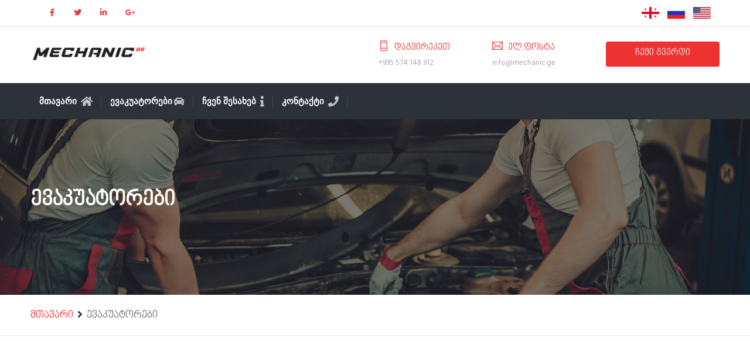

--- FILE ---
content_type: text/html; charset=UTF-8
request_url: http://www.mechanic.ge/services.php?&lang=ka&lang=ru&lang=ka
body_size: 2560
content:

<!DOCTYPE html>
<html lang="en">
<head>

<meta charset="utf-8">
<meta http-equiv="X-UA-Compatible" content="IE=edge">
<meta name="keywords" content="" />
<meta name="author" content="" />
<meta name="robots" content="" />
<meta name="description" content="" />
<meta name="format-detection" content="telephone=no">

<link rel="icon" href="/images/favicon.ico" type="image/x-icon" />
<link rel="shortcut icon" type="image/x-icon" href="/images/favicon.png" />

<title>MECHANIC.GE</title>

<meta name="viewport" content="width=device-width, initial-scale=1">
<!--[if lt IE 9]>
		<script src="js/html5shiv.min.js"></script>
		<script src="js/respond.min.js"></script>
	<![endif]-->

<link rel="stylesheet" type="text/css" href="/css/style.min.css?v=173">
<link rel="stylesheet" type="text/css" href="/css/templete.min.css?v=458">
<link class="skin" rel="stylesheet" type="text/css" href="/css/skin/skin-1.css">
<link class="skin" rel="stylesheet" type="text/css" href="/plugins/rangeslider/rangeslider.css">

<link rel="stylesheet" type="text/css" href="/plugins/revolution/css/settings.css">
<link rel="stylesheet" type="text/css" href="/plugins/revolution/css/navigation.css">
<link rel="stylesheet" type="text/css" href="/css/star-rating-svg.css">
<script src="/js/jquery.min.js"></script>
</head>
<body id="bg"><div id="loading-area" class="loader1"></div>
<div class="page-wraper">

  <header class="site-header header header-style-6 style-1 mo-left">

  <div class="top-bar">
  <div class="container">
  <div class="d-flex justify-content-between">
  <div class="dlab-topbar-left ">
    <ul class="social-line text-center">
    <li><a href="/https://www.facebook.com/" target="blank"><i class="fab fa-facebook-f text-primary"></i></a></li>
    <li><a href="/https://www.twitter.com/" target="blank"><i class="fab fa-twitter text-primary"></i></a></li>
    <li><a href="/https://www.linkedin.com/" target="blank"><i class="fab fa-linkedin-in text-primary"></i></a></li>
    <li><a href="/https://mail.google.com/" target="blank"><i class="fab fa-google-plus-g text-primary"></i></a></li>
    </ul>

  </div>
  <div class="dlab-topbar-right">

      <a href="/services.php?&lang=ka&lang=ru&lang=ka&lang=ka"><img src="/images/flag-of-Georgia.png" style="width: 30px; height: 20px; margin-top: 12px; margin-right: 10px; "></a>
      <a href="/services.php?&lang=ka&lang=ru&lang=ka&lang=ru"><img src="/images/flag-of-Russia.png" style="width: 30px; height: 20px; margin-top: 12px; margin-right: 10px;"></a>
      <a href="/services.php?&lang=ka&lang=ru&lang=ka&lang=en"><img src="/images/flag-of-United-States-of-America.png" style="width: 30px; height: 20px; margin-top: 12px;"></a>

  </div>
  </div>
  </div>
  </div>

  <div class="bg-white">
  <div class="container header-contant-block">
  <div class="row">
  <div class="col-md-4">
  <div class="logo-header logo-dark"><a href="/index.php"><img src="/images/logo-black.png?v=3.0.0" width="193" height="89" alt=""></a></div>
  </div>
  <div class="col-md-8">
  <ul class="contact-info clearfix">
  <li>
  </li>
  <li>
  <h6 class="text-primary"><i class="ti-mobile text-primary"></i> დაგვირეკეთ</h6>
  <span>+995 574 148 912</span> </li>
  <li>
  <h6 class="text-primary"><i class="ti-email text-primary"></i> ელ.ფოსტა</h6>
  <span><a >info@mechanic.ge</a></span> </li>
  
  <li>
  <a class="site-button w-100 text-white radius-sm text-center" href="/Account/index.php" style="margin-top: 13px;">
  <h6 class="m-a0 dis-block font-16">ჩემი გვერდი</h6>  </a>
  </li>
  </ul>
  </div>
  </div>
  </div>
  </div>

  <div class="sticky-header main-bar-wraper navbar-expand-lg">
  <div class="main-bar clearfix ">
  <div class="navigation-bar">
  <div class="container clearfix">

  <div class="logo-header logo-white mostion"><a href="/index.php"><img src="/images/logo-white.png?v=3.0.0" width="193" height="89" alt=""></a></div>

  <button class="navbar-toggler collapsed navicon justify-content-end" type="button" data-bs-toggle="collapse" data-bs-target="#navbarNavDropdown" aria-controls="navbarNavDropdown" aria-expanded="false" aria-label="Toggle navigation">
  <span></span>
  <span></span>
  <span></span>
  </button>




  <div class="header-nav navbar-collapse collapse nav-dark justify-content-start" id="navbarNavDropdown">
  <ul class="nav navbar-nav" style="font-family: nino">
   <li ><a href="/index.php"> მთავარი <i class="fas fa-home" style="color: #fff; float: none;font-size: 18px"></i></a> </li>
    <li > <a href="/services.php"> ევაკუატორები<i class="fas fa-car" style="color: #fff; float: none;font-size: 18px"></i></a> </li>
   <li > <a href="/about.php"> ჩვენ შესახებ <i class="fas fa-info" style="color: #fff; float: none;font-size: 18px"></i></a> </li>
  

  <li> <a href="/contact.php"> კონტაქტი <i class="fas fa-phone" style="color: #fff; float: none;font-size: 18px"></i></a>
  </li>
  <li class="show_mobile"> <a href="/services.php?&lang=ka&lang=ru&lang=ka&lang=ka" style="display: inline"><img src="/images/flag-of-Georgia.png" style="width: 30px; height: 20px;  margin-right: 10px;"></a>
      <a href="/services.php?&lang=ka&lang=ru&lang=ka&lang=ru" style="display: inline"><img src="/images/flag-of-Russia.png" style="width: 30px; height: 20px; margin-right: 10px; "></a>
      <a href="/services.php?&lang=ka&lang=ru&lang=ka&lang=en" style="display: inline"><img src="/images/flag-of-United-States-of-America.png" style="width: 30px; height: 20px; "></a>
	  </li>
  <li class="show_mobile">  <a class="site-button w-100 text-white radius-sm text-center " href="/Account/index.php" style="margin-top: 13px;">ჩემი გვერდი</a></li>
  </ul>
  </div>
  </div>
  </div>
  </div>
  </div>

  </header>
 <div class="page-content">

<div class="dlab-bnr-inr overlay-black-middle" style="background-image:url(images/bg4.jpg);">
<div class="container">
<div class="dlab-bnr-inr-entry">
<h1 class="text-white">ევაკუატორები</h1>
</div>
</div>
</div>


<div class="breadcrumb-row">
<div class="container">
<ul class="list-inline">
<li><a href="/">მთავარი</a></li>
<li>ევაკუატორები</li>
</ul>
</div>
</div>


<div class="section-full content-inner bg-white">

<div class="container">
<div class="row ">




</div>
</div>

</div>

</div>

<footer class="site-footer ">


<div class="footer-bottom">
<div class="container">
<div class="row">
<div class="col-lg-4 col-md-4 text-left">
<span>© 2026</span>
</div>
<div class="col-lg-4 col-md-4 text-center">
</div>
<div class="col-lg-4 col-md-4 text-right">
</div>
</div>
</div>
</div>
</footer>


<button class="scroltop fas fa-arrow-up style4"></button>
</div>


<script src="/plugins/bootstrap/js/bootstrap.bundle.min.js"></script>
<script src="/plugins/bootstrap-select/bootstrap-select.min.js"></script>
<script src="/plugins/bootstrap-touchspin/jquery.bootstrap-touchspin.js"></script>
<script src="/plugins/magnific-popup/magnific-popup.js"></script>
<script src="/plugins/counter/waypoints-min.js"></script>
<script src="/plugins/counter/counterup.min.js"></script>
<script src="/plugins/imagesloaded/imagesloaded.js"></script>
<script src="/plugins/masonry/masonry-3.1.4.js"></script>
<script src="/plugins/masonry/masonry.filter.js"></script>
<script src="/plugins/owl-carousel/owl.carousel.js"></script>
<script src="/plugins/rangeslider/rangeslider.js"></script>
<script src="/js/custom.min.js"></script>
<script src="/js/dz.carousel.min.js?v=2195"></script>
<script src="/plugins/lightgallery/js/lightgallery-all.js"></script>
<script src="/js/dz.ajax.js"></script>
<script src="/js/jquery.star-rating-svg.js?v=3830"></script>
<script src="/plugins/revolution/js/jquery.themepunch.tools.min.js"></script>
<script src="/plugins/revolution/js/jquery.themepunch.revolution.min.js"></script>

<script src="/plugins/revolution/js/extensions/revolution.extension.actions.min.js"></script>
<script src="/plugins/revolution/js/extensions/revolution.extension.carousel.min.js"></script>
<script src="/plugins/revolution/js/extensions/revolution.extension.kenburn.min.js"></script>
<script src="/plugins/revolution/js/extensions/revolution.extension.layeranimation.min.js"></script>
<script src="/plugins/revolution/js/extensions/revolution.extension.migration.min.js"></script>
<script src="/plugins/revolution/js/extensions/revolution.extension.navigation.min.js"></script>
<script src="/plugins/revolution/js/extensions/revolution.extension.parallax.min.js"></script>
<script src="/plugins/revolution/js/extensions/revolution.extension.slideanims.min.js"></script>
<script src="/plugins/revolution/js/extensions/revolution.extension.video.min.js"></script>
<script src="/js/rev.slider.js"></script>
<script>
function CheckedAllSuppliers(){
  if($('.CheckedAllSuppliers').is(':checked')){
    $(".CheckedAllSuppliers").prop( "checked", false );
  }
  else{
    $(".CheckedAllSuppliers").prop( "checked", true );
  }

}
$(document).ready(function(){
  $("#ClientRepeatPassword").keyup(function(){
    if($("#ClientRepeatPassword").val()==$("#ClientPassword").val()){
      $("#ClientRepeatPassword").css("border-color", "green");
    }
    else{
      $("#ClientRepeatPassword").css("border-color", "red");
    }

  });

});
</script>
<script>
jQuery(document).ready(function() {
	'use strict';
	dz_rev_slider_4();
});	/*ready*/
</script>
</body>
</html>


--- FILE ---
content_type: application/javascript
request_url: http://www.mechanic.ge/js/jquery.star-rating-svg.js?v=3830
body_size: 590
content:
$(document).ready(function(){

  /* 1. Visualizing things on Hover - See next part for action on click */
  $('#stars li').on('mouseover', function(){
    var onStar = parseInt($(this).data('value'), 10); // The star currently mouse on

    // Now highlight all the stars that's not after the current hovered star
    $(this).parent().children('li.star').each(function(e){
      if (e < onStar) {
        $(this).addClass('hover');
      }
      else {
        $(this).removeClass('hover');
      }
    });

  }).on('mouseout', function(){
    $(this).parent().children('li.star').each(function(e){
      $(this).removeClass('hover');
    });
  });


  /* 2. Action to perform on click */
  $('#stars li').on('click', function(){
    var onStar = parseInt($(this).data('value'), 10); // The star currently selected
    var stars = $(this).parent().children('li.star');

    for (i = 0; i < stars.length; i++) {
      $(stars[i]).removeClass('selected');
    }

    for (i = 0; i < onStar; i++) {
      $(stars[i]).addClass('selected');
    }

    // JUST RESPONSE (Not needed)
    var ratingValue = parseInt($('#stars li.selected').last().data('value'), 10);
    var msg = "";
    if (ratingValue >=1) {
       $('#RatingStar').val(ratingValue);
        msg = "Thanks! You rated this " + ratingValue + " stars.";
    }
    else {
        msg = "We will improve ourselves. You rated this " + ratingValue + " stars.";
    }


  });


});


function responseMessage(msg) {
  alert(msg);
}


--- FILE ---
content_type: application/javascript
request_url: http://www.mechanic.ge/plugins/revolution/js/extensions/revolution.extension.video.min.js
body_size: 6326
content:
/********************************************

 * REVOLUTION 5.2.5.1 EXTENSION - VIDEO FUNCTIONS

 * @version: 2.0.1 (18.10.2016)

 * @requires jquery.themepunch.revolution.js

 * @author ThemePunch

*********************************************/

!function(a){"use strict";function e(a){return void 0==a?-1:jQuery.isNumeric(a)?a:a.split(":").length>1?60*parseInt(a.split(":")[0],0)+parseInt(a.split(":")[1],0):a}var b=jQuery.fn.revolution,c=b.is_mobile(),d={alias:"Video Min JS",name:"revolution.extensions.video.min.js",min_core:"5.3",version:"2.0.1"};jQuery.extend(!0,b,{preLoadAudio:function(a,c){return"stop"!==b.compare_version(d).check&&void a.find(".tp-audiolayer").each(function(){var a=jQuery(this),d={};0===a.find("audio").length&&(d.src=void 0!=a.data("videomp4")?a.data("videomp4"):"",d.pre=a.data("videopreload")||"",void 0===a.attr("id")&&a.attr("audio-layer-"+Math.round(199999*Math.random())),d.id=a.attr("id"),d.status="prepared",d.start=jQuery.now(),d.waittime=1e3*a.data("videopreloadwait")||5e3,"auto"!=d.pre&&"canplaythrough"!=d.pre&&"canplay"!=d.pre&&"progress"!=d.pre||(void 0===c.audioqueue&&(c.audioqueue=[]),c.audioqueue.push(d),b.manageVideoLayer(a,c)))})},preLoadAudioDone:function(a,b,c){b.audioqueue&&b.audioqueue.length>0&&jQuery.each(b.audioqueue,function(b,d){a.data("videomp4")!==d.src||d.pre!==c&&"auto"!==d.pre||(d.status="loaded")})},resetVideo:function(a,d){var f=a.data();switch(f.videotype){case"youtube":f.player;try{if("on"==f.forcerewind){var h=e(a.data("videostartat")),i=h==-1,j=1===f.bgvideo||a.find(".tp-videoposter").length>0;h=h==-1?0:h,void 0!=f.player&&(0!==h&&!i||j)&&(f.player.seekTo(h),f.player.pauseVideo())}}catch(a){}0==a.find(".tp-videoposter").length&&1!==f.bgvideo&&punchgs.TweenLite.to(a.find("iframe"),.3,{autoAlpha:1,display:"block",ease:punchgs.Power3.easeInOut});break;case"vimeo":var k=$f(a.find("iframe").attr("id"));try{if("on"==f.forcerewind){var h=e(f.videostartat),i=h==-1,j=1===f.bgvideo||a.find(".tp-videoposter").length>0;h=h==-1?0:h,(0!==h&&!i||j)&&(k.api("seekTo",h),k.api("pause"))}}catch(a){}0==a.find(".tp-videoposter").length&&1!==f.bgvideo&&punchgs.TweenLite.to(a.find("iframe"),.3,{autoAlpha:1,display:"block",ease:punchgs.Power3.easeInOut});break;case"html5":if(c&&1==f.disablevideoonmobile)return!1;var m="html5"==f.audio?"audio":"video",n=a.find(m),o=n[0];if(punchgs.TweenLite.to(n,.3,{autoAlpha:1,display:"block",ease:punchgs.Power3.easeInOut}),"on"==f.forcerewind&&!a.hasClass("videoisplaying"))try{var h=e(f.videostartat);o.currentTime=h==-1?0:h}catch(a){}("mute"==f.volume||b.lastToggleState(a.videomutetoggledby)||d.globalmute===!0)&&(o.muted=!0)}},isVideoMuted:function(a,b){var c=!1,d=a.data();switch(d.videotype){case"youtube":try{var e=d.player;c=e.isMuted()}catch(a){}break;case"vimeo":try{$f(a.find("iframe").attr("id"));"mute"==d.volume&&(c=!0)}catch(a){}break;case"html5":var g="html5"==d.audio?"audio":"video",h=a.find(g),i=h[0];i.muted&&(c=!0)}return c},muteVideo:function(a,b){var c=a.data();switch(c.videotype){case"youtube":try{var d=c.player;d.mute()}catch(a){}break;case"vimeo":try{var e=$f(a.find("iframe").attr("id"));a.data("volume","mute"),e.api("setVolume",0)}catch(a){}break;case"html5":var f="html5"==c.audio?"audio":"video",g=a.find(f),h=g[0];h.muted=!0}},unMuteVideo:function(a,b){if(b.globalmute!==!0){var c=a.data();switch(c.videotype){case"youtube":try{var d=c.player;d.unMute()}catch(a){}break;case"vimeo":try{var e=$f(a.find("iframe").attr("id"));a.data("volume","1"),e.api("setVolume",1)}catch(a){}break;case"html5":var f="html5"==c.audio?"audio":"video",g=a.find(f),h=g[0];h.muted=!1}}},stopVideo:function(a,b){var c=a.data();switch(b.leaveViewPortBasedStop||(b.lastplayedvideos=[]),b.leaveViewPortBasedStop=!1,c.videotype){case"youtube":try{var d=c.player;if(2===d.getPlayerState()||5===d.getPlayerState())return;d.pauseVideo(),c.youtubepausecalled=!0,setTimeout(function(){c.youtubepausecalled=!1},80)}catch(a){console.log("Issue at YouTube Video Pause:"),console.log(a)}break;case"vimeo":try{var e=$f(a.find("iframe").attr("id"));e.api("pause"),c.vimeopausecalled=!0,setTimeout(function(){c.vimeopausecalled=!1},80)}catch(a){console.log("Issue at Vimeo Video Pause:"),console.log(a)}break;case"html5":var f="html5"==c.audio?"audio":"video",g=a.find(f),h=g[0];void 0!=g&&void 0!=h&&h.pause()}},playVideo:function(a,d){clearTimeout(a.data("videoplaywait"));var g=a.data();switch(g.videotype){case"youtube":if(0==a.find("iframe").length)a.append(a.data("videomarkup")),h(a,d,!0);else if(void 0!=g.player.playVideo){var i=e(a.data("videostartat")),j=g.player.getCurrentTime();1==a.data("nextslideatend-triggered")&&(j=-1,a.data("nextslideatend-triggered",0)),i!=-1&&i>j&&g.player.seekTo(i),g.youtubepausecalled!==!0&&g.player.playVideo()}else a.data("videoplaywait",setTimeout(function(){g.youtubepausecalled!==!0&&b.playVideo(a,d)},50));break;case"vimeo":if(0==a.find("iframe").length)a.append(a.data("videomarkup")),h(a,d,!0);else if(a.hasClass("rs-apiready")){var k=a.find("iframe").attr("id"),l=$f(k);void 0==l.api("play")?a.data("videoplaywait",setTimeout(function(){g.vimeopausecalled!==!0&&b.playVideo(a,d)},50)):setTimeout(function(){l.api("play");var b=e(a.data("videostartat")),c=a.data("currenttime");1==a.data("nextslideatend-triggered")&&(c=-1,a.data("nextslideatend-triggered",0)),b!=-1&&b>c&&l.api("seekTo",b)},510)}else a.data("videoplaywait",setTimeout(function(){g.vimeopausecalled!==!0&&b.playVideo(a,d)},50));break;case"html5":if(c&&1==a.data("disablevideoonmobile"))return!1;var m="html5"==g.audio?"audio":"video",n=a.find(m),o=n[0],p=n.parent();if(1!=p.data("metaloaded"))f(o,"loadedmetadata",function(a){b.resetVideo(a,d),o.play();var c=e(a.data("videostartat")),f=o.currentTime;1==a.data("nextslideatend-triggered")&&(f=-1,a.data("nextslideatend-triggered",0)),c!=-1&&c>f&&(o.currentTime=c)}(a));else{o.play();var i=e(a.data("videostartat")),j=o.currentTime;1==a.data("nextslideatend-triggered")&&(j=-1,a.data("nextslideatend-triggered",0)),i!=-1&&i>j&&(o.currentTime=i)}}},isVideoPlaying:function(a,b){var c=!1;return void 0!=b.playingvideos&&jQuery.each(b.playingvideos,function(b,d){a.attr("id")==d.attr("id")&&(c=!0)}),c},removeMediaFromList:function(a,b){m(a,b)},prepareCoveredVideo:function(a,c,d){var e=d.find("iframe, video"),f=a.split(":")[0],g=a.split(":")[1],h=d.closest(".tp-revslider-slidesli"),i=h.width()/h.height(),j=f/g,k=i/j*100,l=j/i*100;i>j?punchgs.TweenLite.to(e,.001,{height:k+"%",width:"100%",top:-(k-100)/2+"%",left:"0px",position:"absolute"}):punchgs.TweenLite.to(e,.001,{width:l+"%",height:"100%",left:-(l-100)/2+"%",top:"0px",position:"absolute"}),e.hasClass("resizelistener")||(e.addClass("resizelistener"),jQuery(window).resize(function(){clearTimeout(e.data("resizelistener")),e.data("resizelistener",setTimeout(function(){b.prepareCoveredVideo(a,c,d)},30))}))},checkVideoApis:function(a,b,c){"https:"===location.protocol?"https":"http";if((void 0!=a.data("ytid")||a.find("iframe").length>0&&a.find("iframe").attr("src").toLowerCase().indexOf("youtube")>0)&&(b.youtubeapineeded=!0),(void 0!=a.data("ytid")||a.find("iframe").length>0&&a.find("iframe").attr("src").toLowerCase().indexOf("youtube")>0)&&0==c.addedyt){b.youtubestarttime=jQuery.now(),c.addedyt=1;var e=document.createElement("script");e.src="https://www.youtube.com/iframe_api";var f=document.getElementsByTagName("script")[0],g=!0;jQuery("head").find("*").each(function(){"https://www.youtube.com/iframe_api"==jQuery(this).attr("src")&&(g=!1)}),g&&f.parentNode.insertBefore(e,f)}if((void 0!=a.data("vimeoid")||a.find("iframe").length>0&&a.find("iframe").attr("src").toLowerCase().indexOf("vimeo")>0)&&(b.vimeoapineeded=!0),(void 0!=a.data("vimeoid")||a.find("iframe").length>0&&a.find("iframe").attr("src").toLowerCase().indexOf("vimeo")>0)&&0==c.addedvim){b.vimeostarttime=jQuery.now(),c.addedvim=1;var h=document.createElement("script"),f=document.getElementsByTagName("script")[0],g=!0;h.src="https://secure-a.vimeocdn.com/js/froogaloop2.min.js",jQuery("head").find("*").each(function(){"https://secure-a.vimeocdn.com/js/froogaloop2.min.js"==jQuery(this).attr("src")&&(g=!1)}),g&&f.parentNode.insertBefore(h,f)}return c},manageVideoLayer:function(a,g,i,j){if("stop"===b.compare_version(d).check)return!1;var l=a.data(),m=l.videoattributes,n=l.ytid,o=l.vimeoid,p="auto"===l.videopreload||"canplay"===l.videopreload||"canplaythrough"===l.videopreload||"progress"===l.videopreload?"auto":l.videopreload,q=l.videomp4,r=l.videowebm,s=l.videoogv,t=l.allowfullscreenvideo,u=l.videocontrols,v="http",w="loop"==l.videoloop?"loop":"loopandnoslidestop"==l.videoloop?"loop":"",x=void 0!=q||void 0!=r?"html5":void 0!=n&&String(n).length>1?"youtube":void 0!=o&&String(o).length>1?"vimeo":"none",y="html5"==l.audio?"audio":"video",z="html5"==x&&0==a.find(y).length?"html5":"youtube"==x&&0==a.find("iframe").length?"youtube":"vimeo"==x&&0==a.find("iframe").length?"vimeo":"none";switch(w=l.nextslideatend===!0?"":w,l.videotype=x,z){case"html5":"controls"!=u&&(u="");var y="video";"html5"==l.audio&&(y="audio",a.addClass("tp-audio-html5"));var A="<"+y+' style="object-fit:cover;background-size:cover;visible:hidden;width:100%; height:100%" class="" '+w+' preload="'+p+'">';"auto"==p&&(g.mediapreload=!0),void 0!=r&&"firefox"==b.get_browser().toLowerCase()&&(A=A+'<source src="'+r+'" type="video/webm" />'),void 0!=q&&(A=A+'<source src="'+q+'" type="video/mp4" />'),void 0!=s&&(A=A+'<source src="'+s+'" type="video/ogg" />'),A=A+"</"+y+">";var B="";"true"!==t&&t!==!0||(B='<div class="tp-video-button-wrap"><button  type="button" class="tp-video-button tp-vid-full-screen">Full-Screen</button></div>'),"controls"==u&&(A+='<div class="tp-video-controls"><div class="tp-video-button-wrap"><button type="button" class="tp-video-button tp-vid-play-pause">Play</button></div><div class="tp-video-seek-bar-wrap"><input  type="range" class="tp-seek-bar" value="0"></div><div class="tp-video-button-wrap"><button  type="button" class="tp-video-button tp-vid-mute">Mute</button></div><div class="tp-video-vol-bar-wrap"><input  type="range" class="tp-volume-bar" min="0" max="1" step="0.1" value="1"></div>'+B+"</div>"),a.data("videomarkup",A),a.append(A),(c&&1==a.data("disablevideoonmobile")||b.isIE(8))&&a.find(y).remove(),a.find(y).each(function(c){var d=this,e=jQuery(this);e.parent().hasClass("html5vid")||e.wrap('<div class="html5vid" style="position:relative;top:0px;left:0px;width:100%;height:100%; overflow:hidden;"></div>');var h=e.parent();1!=h.data("metaloaded")&&f(d,"loadedmetadata",function(a){k(a,g),b.resetVideo(a,g)}(a))});break;case"youtube":v="https","none"==u&&(m=m.replace("controls=1","controls=0"),m.toLowerCase().indexOf("controls")==-1&&(m+="&controls=0")),l.videoinline!==!0&&"true"!==l.videoinline&&1!==l.videoinline||(m+="&playsinline=1");var C=e(a.data("videostartat")),D=e(a.data("videoendat"));C!=-1&&(m=m+"&start="+C),D!=-1&&(m=m+"&end="+D);var E=m.split("origin="+v+"://"),F="";E.length>1?(F=E[0]+"origin="+v+"://",self.location.href.match(/www/gi)&&!E[1].match(/www/gi)&&(F+="www."),F+=E[1]):F=m;var G="true"===t||t===!0?"allowfullscreen":"";a.data("videomarkup",'<iframe style="visible:hidden" type="text/html" src="'+v+"://www.youtube.com/embed/"+n+"?"+F+'" '+G+' width="100%" height="100%" style="width:100%;height:100%"></iframe>');break;case"vimeo":v="https",a.data("videomarkup",'<iframe style="visible:hidden" src="'+v+"://player.vimeo.com/video/"+o+"?autoplay=0&"+m+'" webkitallowfullscreen mozallowfullscreen allowfullscreen width="100%" height="100%" style="100%;height:100%"></iframe>')}var H=c&&"on"==a.data("noposteronmobile");if(void 0!=l.videoposter&&l.videoposter.length>2&&!H)0==a.find(".tp-videoposter").length&&a.append('<div class="tp-videoposter noSwipe" style="cursor:pointer; position:absolute;top:0px;left:0px;width:100%;height:100%;z-index:3;background-image:url('+l.videoposter+'); background-size:cover;background-position:center center;"></div>'),0==a.find("iframe").length&&a.find(".tp-videoposter").click(function(){if(b.playVideo(a,g),c){if(1==a.data("disablevideoonmobile"))return!1;punchgs.TweenLite.to(a.find(".tp-videoposter"),.3,{autoAlpha:0,force3D:"auto",ease:punchgs.Power3.easeInOut}),punchgs.TweenLite.to(a.find("iframe"),.3,{autoAlpha:1,display:"block",ease:punchgs.Power3.easeInOut})}});else{if(c&&1==a.data("disablevideoonmobile"))return!1;0!=a.find("iframe").length||"youtube"!=x&&"vimeo"!=x||(a.append(a.data("videomarkup")),h(a,g,!1))}"none"!=a.data("dottedoverlay")&&void 0!=a.data("dottedoverlay")&&1!=a.find(".tp-dottedoverlay").length&&a.append('<div class="tp-dottedoverlay '+a.data("dottedoverlay")+'"></div>'),a.addClass("HasListener"),1==a.data("bgvideo")&&punchgs.TweenLite.set(a.find("video, iframe"),{autoAlpha:0})}});var f=function(a,b,c){a.addEventListener?a.addEventListener(b,c,{capture:!1,passive:!0}):a.attachEvent(b,c,{capture:!1,passive:!0})},g=function(a,b,c){var d={};return d.video=a,d.videotype=b,d.settings=c,d},h=function(a,d,f){var h=a.data(),k=a.find("iframe"),n="iframe"+Math.round(1e5*Math.random()+1),o=h.videoloop,p="loopandnoslidestop"!=o;if(o="loop"==o||"loopandnoslidestop"==o,1==a.data("forcecover")){a.removeClass("fullscreenvideo").addClass("coverscreenvideo");var q=a.data("aspectratio");void 0!=q&&q.split(":").length>1&&b.prepareCoveredVideo(q,d,a)}if(1==a.data("bgvideo")){var q=a.data("aspectratio");void 0!=q&&q.split(":").length>1&&b.prepareCoveredVideo(q,d,a)}if(k.attr("id",n),f&&a.data("startvideonow",!0),1!==a.data("videolistenerexist"))switch(h.videotype){case"youtube":var r=new YT.Player(n,{events:{onStateChange:function(c){var f=a.closest(".tp-simpleresponsive"),q=(h.videorate,a.data("videostart"),j());if(c.data==YT.PlayerState.PLAYING)punchgs.TweenLite.to(a.find(".tp-videoposter"),.3,{autoAlpha:0,force3D:"auto",ease:punchgs.Power3.easeInOut}),punchgs.TweenLite.to(a.find("iframe"),.3,{autoAlpha:1,display:"block",ease:punchgs.Power3.easeInOut}),"mute"==a.data("volume")||b.lastToggleState(a.data("videomutetoggledby"))||d.globalmute===!0?r.mute():(r.unMute(),r.setVolume(parseInt(a.data("volume"),0)||75)),d.videoplaying=!0,l(a,d),p?d.c.trigger("stoptimer"):d.videoplaying=!1,d.c.trigger("revolution.slide.onvideoplay",g(r,"youtube",a.data())),b.toggleState(h.videotoggledby);else{if(0==c.data&&o){var s=e(a.data("videostartat"));s!=-1&&r.seekTo(s),r.playVideo(),b.toggleState(h.videotoggledby)}!q&&(0==c.data||2==c.data)&&"on"==a.data("showcoveronpause")&&a.find(".tp-videoposter").length>0&&(punchgs.TweenLite.to(a.find(".tp-videoposter"),.3,{autoAlpha:1,force3D:"auto",ease:punchgs.Power3.easeInOut}),punchgs.TweenLite.to(a.find("iframe"),.3,{autoAlpha:0,ease:punchgs.Power3.easeInOut})),c.data!=-1&&3!=c.data&&(d.videoplaying=!1,d.tonpause=!1,m(a,d),f.trigger("starttimer"),d.c.trigger("revolution.slide.onvideostop",g(r,"youtube",a.data())),void 0!=d.currentLayerVideoIsPlaying&&d.currentLayerVideoIsPlaying.attr("id")!=a.attr("id")||b.unToggleState(h.videotoggledby)),0==c.data&&1==a.data("nextslideatend")?(i(),a.data("nextslideatend-triggered",1),d.c.revnext(),m(a,d)):(m(a,d),d.videoplaying=!1,f.trigger("starttimer"),d.c.trigger("revolution.slide.onvideostop",g(r,"youtube",a.data())),void 0!=d.currentLayerVideoIsPlaying&&d.currentLayerVideoIsPlaying.attr("id")!=a.attr("id")||b.unToggleState(h.videotoggledby))}},onReady:function(b){var d=h.videorate;a.data("videostart");if(a.addClass("rs-apiready"),void 0!=d&&b.target.setPlaybackRate(parseFloat(d)),a.find(".tp-videoposter").unbind("click"),a.find(".tp-videoposter").click(function(){c||r.playVideo()}),a.data("startvideonow")){h.player.playVideo();var g=e(a.data("videostartat"));g!=-1&&h.player.seekTo(g)}a.data("videolistenerexist",1)}}});a.data("player",r);break;case"vimeo":for(var w,s=k.attr("src"),t={},u=s,v=/([^&=]+)=([^&]*)/g;w=v.exec(u);)t[decodeURIComponent(w[1])]=decodeURIComponent(w[2]);s=void 0!=t.player_id?s.replace(t.player_id,n):s+"&player_id="+n;try{s=s.replace("api=0","api=1")}catch(a){}s+="&api=1",k.attr("src",s);var r=a.find("iframe")[0],y=(jQuery("#"+n),$f(n));y.addEvent("ready",function(){if(a.addClass("rs-apiready"),y.addEvent("play",function(c){a.data("nextslidecalled",0),punchgs.TweenLite.to(a.find(".tp-videoposter"),.3,{autoAlpha:0,force3D:"auto",ease:punchgs.Power3.easeInOut}),punchgs.TweenLite.to(a.find("iframe"),.3,{autoAlpha:1,display:"block",ease:punchgs.Power3.easeInOut}),d.c.trigger("revolution.slide.onvideoplay",g(y,"vimeo",a.data())),d.videoplaying=!0,l(a,d),p?d.c.trigger("stoptimer"):d.videoplaying=!1,"mute"==a.data("volume")||b.lastToggleState(a.data("videomutetoggledby"))||d.globalmute===!0?y.api("setVolume","0"):y.api("setVolume",parseInt(a.data("volume"),0)/100||.75),b.toggleState(h.videotoggledby)}),y.addEvent("playProgress",function(b){var c=e(a.data("videoendat"));if(a.data("currenttime",b.seconds),0!=c&&Math.abs(c-b.seconds)<.3&&c>b.seconds&&1!=a.data("nextslidecalled"))if(o){y.api("play");var f=e(a.data("videostartat"));f!=-1&&y.api("seekTo",f)}else 1==a.data("nextslideatend")&&(a.data("nextslideatend-triggered",1),a.data("nextslidecalled",1),d.c.revnext()),y.api("pause")}),y.addEvent("finish",function(c){m(a,d),d.videoplaying=!1,d.c.trigger("starttimer"),d.c.trigger("revolution.slide.onvideostop",g(y,"vimeo",a.data())),1==a.data("nextslideatend")&&(a.data("nextslideatend-triggered",1),d.c.revnext()),void 0!=d.currentLayerVideoIsPlaying&&d.currentLayerVideoIsPlaying.attr("id")!=a.attr("id")||b.unToggleState(h.videotoggledby)}),y.addEvent("pause",function(c){a.find(".tp-videoposter").length>0&&"on"==a.data("showcoveronpause")&&(punchgs.TweenLite.to(a.find(".tp-videoposter"),.3,{autoAlpha:1,force3D:"auto",ease:punchgs.Power3.easeInOut}),punchgs.TweenLite.to(a.find("iframe"),.3,{autoAlpha:0,ease:punchgs.Power3.easeInOut})),d.videoplaying=!1,d.tonpause=!1,m(a,d),d.c.trigger("starttimer"),d.c.trigger("revolution.slide.onvideostop",g(y,"vimeo",a.data())),void 0!=d.currentLayerVideoIsPlaying&&d.currentLayerVideoIsPlaying.attr("id")!=a.attr("id")||b.unToggleState(h.videotoggledby)}),a.find(".tp-videoposter").unbind("click"),a.find(".tp-videoposter").click(function(){if(!c)return y.api("play"),!1}),a.data("startvideonow")){y.api("play");var f=e(a.data("videostartat"));f!=-1&&y.api("seekTo",f)}a.data("videolistenerexist",1)})}else{var z=e(a.data("videostartat"));switch(h.videotype){case"youtube":f&&(h.player.playVideo(),z!=-1&&h.player.seekTo());break;case"vimeo":if(f){var y=$f(a.find("iframe").attr("id"));y.api("play"),z!=-1&&y.api("seekTo",z)}}}},i=function(){document.exitFullscreen?document.exitFullscreen():document.mozCancelFullScreen?document.mozCancelFullScreen():document.webkitExitFullscreen&&document.webkitExitFullscreen()},j=function(){try{if(void 0!==window.fullScreen)return window.fullScreen;var a=5;return jQuery.browser.webkit&&/Apple Computer/.test(navigator.vendor)&&(a=42),screen.width==window.innerWidth&&Math.abs(screen.height-window.innerHeight)<a}catch(a){}},k=function(a,d,h){if(c&&1==a.data("disablevideoonmobile"))return!1;var k=a.data(),n="html5"==k.audio?"audio":"video",o=a.find(n),p=o[0],q=o.parent(),r=k.videoloop,s="loopandnoslidestop"!=r;if(r="loop"==r||"loopandnoslidestop"==r,q.data("metaloaded",1),1!=a.data("bgvideo")||"none"!==k.videoloop&&k.videoloop!==!1||(s=!1),void 0==o.attr("control")&&(0!=a.find(".tp-video-play-button").length||c||a.append('<div class="tp-video-play-button"><i class="revicon-right-dir"></i><span class="tp-revstop">&nbsp;</span></div>'),a.find("video, .tp-poster, .tp-video-play-button").click(function(){a.hasClass("videoisplaying")?p.pause():p.play()})),1==a.data("forcecover")||a.hasClass("fullscreenvideo")||1==a.data("bgvideo"))if(1==a.data("forcecover")||1==a.data("bgvideo")){q.addClass("fullcoveredvideo");var t=a.data("aspectratio")||"4:3";b.prepareCoveredVideo(t,d,a)}else q.addClass("fullscreenvideo");var u=a.find(".tp-vid-play-pause")[0],v=a.find(".tp-vid-mute")[0],w=a.find(".tp-vid-full-screen")[0],x=a.find(".tp-seek-bar")[0],y=a.find(".tp-volume-bar")[0];void 0!=u&&f(u,"click",function(){1==p.paused?p.play():p.pause()}),void 0!=v&&f(v,"click",function(){0==p.muted?(p.muted=!0,v.innerHTML="Unmute"):(p.muted=!1,v.innerHTML="Mute")}),void 0!=w&&w&&f(w,"click",function(){p.requestFullscreen?p.requestFullscreen():p.mozRequestFullScreen?p.mozRequestFullScreen():p.webkitRequestFullscreen&&p.webkitRequestFullscreen()}),void 0!=x&&(f(x,"change",function(){var a=p.duration*(x.value/100);p.currentTime=a}),f(x,"mousedown",function(){a.addClass("seekbardragged"),p.pause()}),f(x,"mouseup",function(){a.removeClass("seekbardragged"),p.play()})),f(p,"canplaythrough",function(){b.preLoadAudioDone(a,d,"canplaythrough")}),f(p,"canplay",function(){b.preLoadAudioDone(a,d,"canplay")}),f(p,"progress",function(){b.preLoadAudioDone(a,d,"progress")}),f(p,"timeupdate",function(){var b=100/p.duration*p.currentTime,c=e(a.data("videoendat")),f=p.currentTime;if(void 0!=x&&(x.value=b),0!=c&&c!=-1&&Math.abs(c-f)<=.3&&c>f&&1!=a.data("nextslidecalled"))if(r){p.play();var g=e(a.data("videostartat"));g!=-1&&(p.currentTime=g)}else 1==a.data("nextslideatend")&&(a.data("nextslideatend-triggered",1),a.data("nextslidecalled",1),d.just_called_nextslide_at_htmltimer=!0,d.c.revnext(),setTimeout(function(){d.just_called_nextslide_at_htmltimer=!1},1e3)),p.pause()}),void 0!=y&&f(y,"change",function(){p.volume=y.value}),f(p,"play",function(){a.data("nextslidecalled",0);var c=a.data("volume");c=void 0!=c&&"mute"!=c?parseFloat(c)/100:c,d.globalmute===!0?p.muted=!0:p.muted=!1,c>1&&(c/=100),"mute"==c?p.muted=!0:void 0!=c&&(p.volume=c),a.addClass("videoisplaying");var e="html5"==k.audio?"audio":"video";l(a,d),s&&"audio"!=e?(d.videoplaying=!0,d.c.trigger("stoptimer"),d.c.trigger("revolution.slide.onvideoplay",g(p,"html5",k))):(d.videoplaying=!1,"audio"!=e&&d.c.trigger("starttimer"),d.c.trigger("revolution.slide.onvideostop",g(p,"html5",k))),punchgs.TweenLite.to(a.find(".tp-videoposter"),.3,{autoAlpha:0,force3D:"auto",ease:punchgs.Power3.easeInOut}),punchgs.TweenLite.to(a.find(e),.3,{autoAlpha:1,display:"block",ease:punchgs.Power3.easeInOut});var f=a.find(".tp-vid-play-pause")[0],h=a.find(".tp-vid-mute")[0];void 0!=f&&(f.innerHTML="Pause"),void 0!=h&&p.muted&&(h.innerHTML="Unmute"),b.toggleState(k.videotoggledby)}),f(p,"pause",function(){var c="html5"==k.audio?"audio":"video",e=j();!e&&a.find(".tp-videoposter").length>0&&"on"==a.data("showcoveronpause")&&!a.hasClass("seekbardragged")&&(punchgs.TweenLite.to(a.find(".tp-videoposter"),.3,{autoAlpha:1,force3D:"auto",ease:punchgs.Power3.easeInOut}),punchgs.TweenLite.to(a.find(c),.3,{autoAlpha:0,ease:punchgs.Power3.easeInOut})),a.removeClass("videoisplaying"),d.videoplaying=!1,m(a,d),"audio"!=c&&d.c.trigger("starttimer"),d.c.trigger("revolution.slide.onvideostop",g(p,"html5",a.data()));var f=a.find(".tp-vid-play-pause")[0];void 0!=f&&(f.innerHTML="Play"),void 0!=d.currentLayerVideoIsPlaying&&d.currentLayerVideoIsPlaying.attr("id")!=a.attr("id")||b.unToggleState(k.videotoggledby)}),f(p,"ended",function(){i(),m(a,d),d.videoplaying=!1,m(a,d),"audio"!=n&&d.c.trigger("starttimer"),d.c.trigger("revolution.slide.onvideostop",g(p,"html5",a.data())),a.data("nextslideatend")===!0&&p.currentTime>0&&(1==!d.just_called_nextslide_at_htmltimer&&(a.data("nextslideatend-triggered",1),d.c.revnext(),d.just_called_nextslide_at_htmltimer=!0),setTimeout(function(){d.just_called_nextslide_at_htmltimer=!1},1500)),a.removeClass("videoisplaying")})},l=function(a,c){void 0==c.playingvideos&&(c.playingvideos=new Array),a.data("stopallvideos")&&void 0!=c.playingvideos&&c.playingvideos.length>0&&(c.lastplayedvideos=jQuery.extend(!0,[],c.playingvideos),jQuery.each(c.playingvideos,function(a,d){b.stopVideo(d,c)})),c.playingvideos.push(a),c.currentLayerVideoIsPlaying=a},m=function(a,b){void 0!=b.playingvideos&&jQuery.inArray(a,b.playingvideos)>=0&&b.playingvideos.splice(jQuery.inArray(a,b.playingvideos),1)}}(jQuery);


--- FILE ---
content_type: application/javascript
request_url: http://www.mechanic.ge/plugins/bootstrap-touchspin/jquery.bootstrap-touchspin.js
body_size: 2443
content:
!function(t){"use strict";function o(t,o){return t+".touchspin_"+o}function n(n,s){return t.map(n,function(t){return o(t,s)})}var s=0;t.fn.TouchSpin=function(o){if("destroy"===o)return void this.each(function(){var o=t(this),s=o.data();t(document).off(n(["mouseup","touchend","touchcancel","mousemove","touchmove","scroll","scrollstart"],s.spinnerid).join(" "))});var e={min:0,max:100,initval:"",replacementval:"",step:1,decimals:0,stepinterval:100,forcestepdivisibility:"round",stepintervaldelay:500,verticalbuttons:!1,verticalupclass:"fa fa-angle-up",verticaldownclass:"fa fa-angle-down",prefix:"",postfix:"",prefix_extraclass:"",postfix_extraclass:"",booster:!0,boostat:10,maxboostedstep:!1,mousewheel:!0,buttondown_class:"btn btn-default",buttonup_class:"btn btn-default",buttondown_txt:"-",buttonup_txt:"+"},i={min:"min",max:"max",initval:"init-val",replacementval:"replacement-val",step:"step",decimals:"decimals",stepinterval:"step-interval",verticalbuttons:"vertical-buttons",verticalupclass:"vertical-up-class",verticaldownclass:"vertical-down-class",forcestepdivisibility:"force-step-divisibility",stepintervaldelay:"step-interval-delay",prefix:"prefix",postfix:"postfix",prefix_extraclass:"prefix-extra-class",postfix_extraclass:"postfix-extra-class",booster:"booster",boostat:"boostat",maxboostedstep:"max-boosted-step",mousewheel:"mouse-wheel",buttondown_class:"button-down-class",buttonup_class:"button-up-class",buttondown_txt:"button-down-txt",buttonup_txt:"button-up-txt"};return this.each(function(){function a(){if(!E.data("alreadyinitialized")){if(E.data("alreadyinitialized",!0),s+=1,E.data("spinnerid",s),!E.is("input"))return void console.log("Must be an input.");r(),u(),w(),d(),h(),v(),m(),x(),P.input.css("display","block")}}function u(){""!==M.initval&&""===E.val()&&E.val(M.initval)}function p(t){l(t),w();var o=P.input.val();""!==o&&(o=Number(P.input.val()),P.input.val(o.toFixed(M.decimals)))}function r(){M=t.extend({},e,z,c(),o)}function c(){var o={};return t.each(i,function(t,n){var s="bts-"+n;E.is("[data-"+s+"]")&&(o[t]=E.data(s))}),o}function l(o){M=t.extend({},M,o)}function d(){var t=E.val(),o=E.parent();""!==t&&(t=Number(t).toFixed(M.decimals)),E.data("initvalue",t).val(t),E.addClass("form-control"),o.hasClass("input-group")?f(o):b()}function f(o){o.addClass("bootstrap-touchspin");var n,s,e=E.prev(),i=E.next(),a='<span class="input-group-addon bootstrap-touchspin-prefix">'+M.prefix+"</span>",u='<span class="input-group-addon bootstrap-touchspin-postfix">'+M.postfix+"</span>";e.hasClass("input-group-btn")?(n='<button class="'+M.buttondown_class+' bootstrap-touchspin-down" type="button">'+M.buttondown_txt+"</button>",e.append(n)):(n='<span class="input-group-btn"><button class="'+M.buttondown_class+' bootstrap-touchspin-down" type="button">'+M.buttondown_txt+"</button></span>",t(n).insertBefore(E)),i.hasClass("input-group-btn")?(s='<button class="'+M.buttonup_class+' bootstrap-touchspin-up" type="button">'+M.buttonup_txt+"</button>",i.prepend(s)):(s='<span class="input-group-btn"><button class="'+M.buttonup_class+' bootstrap-touchspin-up" type="button">'+M.buttonup_txt+"</button></span>",t(s).insertAfter(E)),t(a).insertBefore(E),t(u).insertAfter(E),N=o}function b(){var o;o=M.verticalbuttons?'<div class="input-group bootstrap-touchspin"><span class="input-group-addon bootstrap-touchspin-prefix">'+M.prefix+'</span><span class="input-group-addon bootstrap-touchspin-postfix">'+M.postfix+'</span><span class="input-group-btn-vertical"><button class="'+M.buttondown_class+' bootstrap-touchspin-up" type="button"><i class="'+M.verticalupclass+'"></i></button><button class="'+M.buttonup_class+' bootstrap-touchspin-down" type="button"><i class="'+M.verticaldownclass+'"></i></button></span></div>':'<div class="input-group bootstrap-touchspin"><span class="input-group-btn"><button class="'+M.buttondown_class+' bootstrap-touchspin-down" type="button">'+M.buttondown_txt+'</button></span><span class="input-group-addon bootstrap-touchspin-prefix">'+M.prefix+'</span><span class="input-group-addon bootstrap-touchspin-postfix">'+M.postfix+'</span><span class="input-group-btn"><button class="'+M.buttonup_class+' bootstrap-touchspin-up" type="button">'+M.buttonup_txt+"</button></span></div>",N=t(o).insertBefore(E),t(".bootstrap-touchspin-prefix",N).after(E),E.hasClass("input-sm")?N.addClass("input-group-sm"):E.hasClass("input-lg")&&N.addClass("input-group-lg")}function h(){P={down:t(".bootstrap-touchspin-down",N),up:t(".bootstrap-touchspin-up",N),input:t("input",N),prefix:t(".bootstrap-touchspin-prefix",N).addClass(M.prefix_extraclass),postfix:t(".bootstrap-touchspin-postfix",N).addClass(M.postfix_extraclass)}}function v(){""===M.prefix&&P.prefix.hide(),""===M.postfix&&P.postfix.hide()}function m(){E.on("keydown",function(t){var o=t.keyCode||t.which;38===o?("up"!==O&&(_(),k()),t.preventDefault()):40===o&&("down"!==O&&(C(),D()),t.preventDefault())}),E.on("keyup",function(t){var o=t.keyCode||t.which;38===o?F():40===o&&F()}),E.on("blur",function(){w()}),P.down.on("keydown",function(t){var o=t.keyCode||t.which;(32===o||13===o)&&("down"!==O&&(C(),D()),t.preventDefault())}),P.down.on("keyup",function(t){var o=t.keyCode||t.which;(32===o||13===o)&&F()}),P.up.on("keydown",function(t){var o=t.keyCode||t.which;(32===o||13===o)&&("up"!==O&&(_(),k()),t.preventDefault())}),P.up.on("keyup",function(t){var o=t.keyCode||t.which;(32===o||13===o)&&F()}),P.down.on("mousedown.touchspin",function(t){P.down.off("touchstart.touchspin"),E.is(":disabled")||(C(),D(),t.preventDefault(),t.stopPropagation())}),P.down.on("touchstart.touchspin",function(t){P.down.off("mousedown.touchspin"),E.is(":disabled")||(C(),D(),t.preventDefault(),t.stopPropagation())}),P.up.on("mousedown.touchspin",function(t){P.up.off("touchstart.touchspin"),E.is(":disabled")||(_(),k(),t.preventDefault(),t.stopPropagation())}),P.up.on("touchstart.touchspin",function(t){P.up.off("mousedown.touchspin"),E.is(":disabled")||(_(),k(),t.preventDefault(),t.stopPropagation())}),P.up.on("mouseout touchleave touchend touchcancel",function(t){O&&(t.stopPropagation(),F())}),P.down.on("mouseout touchleave touchend touchcancel",function(t){O&&(t.stopPropagation(),F())}),P.down.on("mousemove touchmove",function(t){O&&(t.stopPropagation(),t.preventDefault())}),P.up.on("mousemove touchmove",function(t){O&&(t.stopPropagation(),t.preventDefault())}),t(document).on(n(["mouseup","touchend","touchcancel"],s).join(" "),function(t){O&&(t.preventDefault(),F())}),t(document).on(n(["mousemove","touchmove","scroll","scrollstart"],s).join(" "),function(t){O&&(t.preventDefault(),F())}),E.on("mousewheel DOMMouseScroll",function(t){if(M.mousewheel&&E.is(":focus")){var o=t.originalEvent.wheelDelta||-t.originalEvent.deltaY||-t.originalEvent.detail;t.stopPropagation(),t.preventDefault(),0>o?C():_()}})}function x(){E.on("touchspin.uponce",function(){F(),_()}),E.on("touchspin.downonce",function(){F(),C()}),E.on("touchspin.startupspin",function(){k()}),E.on("touchspin.startdownspin",function(){D()}),E.on("touchspin.stopspin",function(){F()}),E.on("touchspin.updatesettings",function(t,o){p(o)})}function g(t){switch(M.forcestepdivisibility){case"round":return(Math.round(t/M.step)*M.step).toFixed(M.decimals);case"floor":return(Math.floor(t/M.step)*M.step).toFixed(M.decimals);case"ceil":return(Math.ceil(t/M.step)*M.step).toFixed(M.decimals);default:return t}}function w(){var t,o,n;return t=E.val(),""===t?void(""!==M.replacementval&&(E.val(M.replacementval),E.trigger("change"))):void(M.decimals>0&&"."===t||(o=parseFloat(t),isNaN(o)&&(o=""!==M.replacementval?M.replacementval:0),n=o,o.toString()!==t&&(n=o),o<M.min&&(n=M.min),o>M.max&&(n=M.max),n=g(n),Number(t).toString()!==n.toString()&&(E.val(n),E.trigger("change"))))}function y(){if(M.booster){var t=Math.pow(2,Math.floor(A/M.boostat))*M.step;return M.maxboostedstep&&t>M.maxboostedstep&&(t=M.maxboostedstep,S=Math.round(S/t)*t),Math.max(M.step,t)}return M.step}function _(){w(),S=parseFloat(P.input.val()),isNaN(S)&&(S=0);var t=S,o=y();S+=o,S>M.max&&(S=M.max,E.trigger("touchspin.on.max"),F()),P.input.val(Number(S).toFixed(M.decimals)),t!==S&&E.trigger("change")}function C(){w(),S=parseFloat(P.input.val()),isNaN(S)&&(S=0);var t=S,o=y();S-=o,S<M.min&&(S=M.min,E.trigger("touchspin.on.min"),F()),P.input.val(S.toFixed(M.decimals)),t!==S&&E.trigger("change")}function D(){F(),A=0,O="down",E.trigger("touchspin.on.startspin"),E.trigger("touchspin.on.startdownspin"),I=setTimeout(function(){T=setInterval(function(){A++,C()},M.stepinterval)},M.stepintervaldelay)}function k(){F(),A=0,O="up",E.trigger("touchspin.on.startspin"),E.trigger("touchspin.on.startupspin"),B=setTimeout(function(){j=setInterval(function(){A++,_()},M.stepinterval)},M.stepintervaldelay)}function F(){switch(clearTimeout(I),clearTimeout(B),clearInterval(T),clearInterval(j),O){case"up":E.trigger("touchspin.on.stopupspin"),E.trigger("touchspin.on.stopspin");break;case"down":E.trigger("touchspin.on.stopdownspin"),E.trigger("touchspin.on.stopspin")}A=0,O=!1}var M,N,P,S,T,j,I,B,E=t(this),z=E.data(),A=0,O=!1;a()})}}(jQuery);
